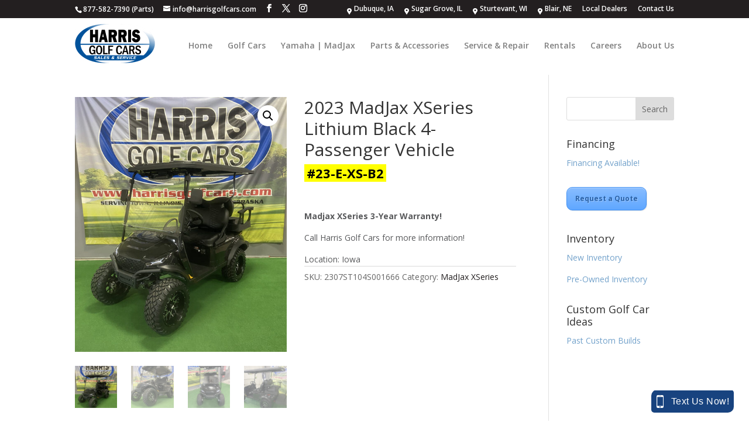

--- FILE ---
content_type: text/css
request_url: https://www.harrisgolfcars.com/wp-content/themes/harris/style.css?ver=4.27.4
body_size: 3152
content:
/*
 Theme Name:   Harris Golf Cars
 Description:  Created by Fusionfarm.com
 Author:       <a href="http://fusionfarm.com">Fusionfarm.com</a>
 Author URI:   <a href="http://fusionfarm.com">Fusionfarm.com</a>
 Template:     Divi
 Version:      1.1.0
 Text Domain:  harris
*/

@import url("../Divi/style.css");

h1, h2, h3, h4, h5, h6 { line-height: 1.2em; }

h1 a, h2 a, h3 a, h4 a, h5 a, h6 a {
	color:#00529b;
}
h1 a:hover, h2 a:hover, h3 a:hover, h4 a:hover, h5 a:hover, h6 a:hover {
	color:#231f20;
}

a:hover { color:#73a2cb; }

/****************** harris custom css *******************/
.left { float:left; }
.right { float:right; }
.clear { clear: both; }
.threecol { width: 32%; }
.form-hr {
	margin: 30px 0;
	color:#00529b;
	background-color:#00529b;
	border:0 none;
	border-bottom: 2px solid #00529b;
	height: 2px;
}
.ninja-forms-form-wrap h2,
h1.main_title {
	text-transform: uppercase;
	padding-bottom: 20px;
	font-size: 24px;
	color: #00529b;
}
img.form-img { margin-left: 20px; }

#ninja_forms_form_29_cont { color: #58595b !important; }


/************* navigation ****************/
.et_nav_text_color_light, .et_nav_text_color_light #et-secondary-nav a, .et_nav_text_color_light .et-social-icon a, .et_nav_text_color_light #et-info a {
	color:#ffffff;
}

.et_nav_text_color_light .et-social-icon a:hover, .et_nav_text_color_light #et-secondary-nav a:hover, .et_nav_text_color_light .et-cart-info:hover {
	color:#e8e8e8 !important;
}

#main-header {
	padding: 10px 0 !important;
}
#main-header,
.et-fixed-header {
	box-shadow: none !important;
	/*top: 90px !important;
	padding: 10px 0 0 0;*/
}

.et_fixed_nav #logo {
	/*max-height: 68px !important;
	margin-bottom: 18px;*/
}

#et-secondary-nav li.menu-item-119,
#et-secondary-nav li.menu-item-120,
#et-secondary-nav li.menu-item-121,
#et-secondary-nav li.menu-item-2063 {
	background: transparent url(/wp-content/uploads/2015/03/icon_location_sm.png) no-repeat scroll center left;
	padding: 0 0 0 12px;
}

/*#top-menu li.current-menu-ancestor > a,
#top-menu li.current-menu-item > a {
	border-bottom: 3px solid #00529b;
}
#top-menu li > a, .fullwidth-menu li > a {
	padding-bottom: 50px;
}*/


/********* visual composer modules **********/
.et_pb_column {
	margin-right: 10px;
}
.et_pb_column_1_3 {
	width: 353px;
}

.et_pb_blurb_content .et_pb_main_blurb_image img { max-width: 89px !important; }

.et_pb_blurb_position_left .et_pb_blurb_content {
	/*padding-left: 105px;*/
	margin: 30px 0 0 0;
}

.et_pb_column_4_4 {
	/*padding: 35px 0 0 0;*/
}


/********* slider ********/
.et_pb_section {
	padding:0;
}
.et_section_transparent {
	margin: 30px 0 0 0;
}
.et_pb_container {
	height: 525px;
}
.et_pb_slide_description {
	padding: 80px 200px 0px;
}
.et_pb_slider .et_pb_slide, .et_pb_section { background-position: top center; }

/*********** footer ************/
#et-footer-nav {
	background-color:#000;
	padding: 10px 0;
}
#footer-bottom {
	background-color: #00529b;
	padding: 25px 0 16px;
}
.et-social-icon a {
	color: #fff;
}
#footer-info {
	color: #b0cbe3;
	font-size: 13px;
}
.footer-phone {
	color: #fff;
	float:right;
	font-size: 13px;
}
.footer-phone a {
	color: #fff;
}
.footer-phone a:hover {
	color: #000;
	transition: color 300ms ease 0s;
}

.bottom-nav li.current-menu-item > a {
	color:#FFF !important;
	font-weight:bold;
}

/*.footer-logos { padding: 5px 0 0 0; }*/
.footer-logos { padding: 0px; }
.footer-logos img { margin: 0 75px 0 0; vertical-align:middle; }


/* ELEGANT THEME OPTIONS CUSTOM CSS BOX */
.woocommerce .woocommerce-breadcrumb {
	display: none;
}

.home .et_pb_blurb_position_left .et_pb_main_blurb_image img,
.home .et_pb_blurb_position_right .et_pb_main_blurb_image img {
	max-width: 26px;
}

#h6-header .et_pb_text {
margin-bottom: 10px;
}
#h6-header h6 {
font-size: 24px;
color: #fff;
background-color:#00529b;
padding: 5px 10px;
}

.et_pb_main_blurb_image {
margin-bottom: 20px;
}

#main-header #et-top-navigation { padding-top: 30px; padding-left: 0 !important; }

#formbuttons a.smallblue, #formbuttons a.bigblue {
color:#ffffff !important;
background: #00529b none repeat scroll 0 0;
transition: all 0.3s ease 0s;
border:0 none;
border-radius: 3px;
font-weight: 500 !important;
line-height: 1.7em;
padding: 6px 18px;
letter-spacing: -0.4px;
}
#formbuttons a.smallblue:hover, #formbuttonsa.bigblue:hover {
background: #3375af none repeat scroll 0 0;
}

ul.products .button.product_type_simple {
	font-size: 16px !important;
}

#arisearch_btnLookup, #ariAssemblyInfo input, #ariPSSearchResults_NewModelBtnDiv input {
	background: #00529b none repeat scroll 0 0 !important;
	transition: all 0.3s ease 0s;
	border:0 none !important;
}
#arisearch_btnLookup:hover, #ariAssemblyInfo input:hover, #ariPSSearchResults_NewModelBtnDiv input:hover {
	background: #3375af none repeat scroll 0 0 !important;
}

.et_pb_text ol {
	list-style-position: inside !important;
	line-height: 22px;
}
.et_pb_text ol li {
	padding: 0 0 10px 0;
}
.et_pb_text ol li a {
	text-decoration: underline;
}
.et_pb_text ol li a:hover {
	color: #333;
}

.page-description .et_pb_section.et_pb_section_0.et_section_regular .et_pb_row.et_pb_row_0,
.page-description .et_pb_section.et_pb_section_0.et_section_regular .et_pb_row.et_pb_row_0 .et_pb_column.et_pb_column_2_3.et_pb_column_0 {
	width: 100% !important;
}

.et_pb_bg_layout_light .et_pb_widget li a,
.textwidget a {
	color:#73a2cb !important;
}

.textwidget a.bigblue,
.textwidget a.smallblue {
	color:#2b63a8!important;
}

.et_pb_bg_layout_light .et_pb_widget li a:hover,
.textwidget a:hover {
	color:#231f20 !important;
}

.woocommerce div#left-area ul.products,
.woocommerce div#left-area p.woocommerce-result-count,
.woocommerce div#left-area form.woocommerce-ordering,
.woocommerce div#left-area nav.woocommerce-pagination { display: none !important; }
#ariparts_assemblyDescription { height: auto !important; }
.ariPartListAddToCart { border: medium none; height: 26px !important; width: 81px !important; }

/* END ELEGANT THEME OPTIONS CUSTOM CSS BOX */

h3.harris-sku {
	display: inline-block;
    color: #000;
    background-color: yellow;
    font-weight: bold;
    padding: 2px 4px;
}
h3.harris-sku a {
    color: #000;
}

.woocommerce ul.products li.product h3.harris-sku {
	padding: .3em;
}

article h3.harris-sku,
.woocommerce div.product div.summary h3.harris-sku {
	margin-top: -10px;
	margin-bottom: 10px;
}


/*************************************/
/*********** MEDIA QUERIES ***********/
/*************************************/

@media only screen {

}

@media only screen and (min-width: 40.063em) {

}

@media only screen and (min-width: 64.063em) {

}

@media only screen and (max-width: 1100px) and (min-width: 981px){
	.et_pb_column_1_4 { width: 24%; }
}

@media screen and (max-width: 1024px){
/*.et_pb_column_1_3 { width: 32% !important; }*/
.et_pb_slide_description { padding:74px 52px; }
.et_pb_slide_content, .et_pb_more_button { display:inherit !important; }
.et_pb_row, .container, .et_pb_container { width: 100% !important; }
.et_pb_column { padding-bottom: 0;}
/*.et_pb_column p { padding-left: 10px; }*/
.et_pb_text { margin-bottom: 0; }
.et_pb_bg_layout_dark h2 { font-size:20px; }

.et_pb_column_1_2 .et_pb_text,
.et_pb_column_1_3 .et_pb_text,
.et_pb_column_1_4 .et_pb_text,
.et_pb_column_2_3 .et_pb_text,
.et_pb_column_3_4 .et_pb_text,
.et_pb_column_3_8 .et_pb_text { padding-bottom: 30px; }

#et-info, #et-secondary-menu { float:none; line-height: 18px; }
/*#et-info .et-social-icons { display:inline; }*/
#et-secondary-menu .et_duplicate_social_icons { display:none; }
#et-secondary-nav { display:inline; }
#et-secondary-nav li.menu-item-122,
#et-secondary-nav li.menu-item-193 { display:none; }

.et_fixed_nav #logo { margin-bottom:0; }
#main-footer { margin-top: 20px; }
.footer-logos img { margin: 0 20px 20px 0; }
.footer-phone { float:none; text-align:center; font-size:12px; }
}

@media screen and (max-width: 980px){
	.et_pb_widget_area_right { padding:0 10px; }
	/*.et_pb_row .et_pb_column .et_pb_module:last-child { padding-left: 10px !important; }*/
	#page-container { padding: 0 10px !important; }
	#main-header { width: 95% !important; }
	.page.et_pb_pagebuilder_layout #main-content { margin-top: 122px; }
	.et_pb_section .et_pb_column .et_pb_module { margin-bottom: 10px; }
	.et_pb_column_3_4 .et_pb_text { padding-bottom: 0px; }
	img.alignright { display: block !important; float: none !important; margin-left: 0 !important; margin-bottom: 10px !important; }
	.et_pb_section_5 .et_pb_column { border-bottom: 1px solid #dadada; padding-bottom: 30px; }
	.et_pb_column.et_pb_column_1_3.et_pb_column_1 .et_pb_widget_area { width: 100% !important; }
/*	body.home.page.page-id-75 .et_pb_column.et_pb_column_1_3,
	body.page-parent .et_pb_column.et_pb_column_1_3 { width: 32% !important; }*/

	.et_pb_text.et_pb_module.et_pb_bg_layout_light.et_pb_text_align_left.et_pb_text_3 div { float: left; margin: 0 10px 0 0; }
	body.page-id-84 .et_pb_text.et_pb_module.et_pb_bg_layout_light.et_pb_text_align_left.et_pb_text_3 p { display: none; }

	.et_pb_row.et_pb_row_5,
	 et_pb_row.et_pb_row_2 { padding: 40px 0 0 0 !important; }
	.et_pb_column.et_pb_column_4_4.et_pb_column_11,
	.et_pb_column.et_pb_column_4_4.et_pb_column_6 { margin-bottom: 0 !important; }
}

@media screen and (max-width: 966px){

}

@media screen and (max-width: 960px){
	.et_pb_column_4_4 .et_pb_map, .et_pb_column_3_4 .et_pb_map, .et_pb_column_2_3 .et_pb_map, .et_pb_column_1_2 .et_pb_map, .et_pb_column_1_3 .et_pb_map, .et_pb_column_1_4 .et_pb_map {
		width: 100%;
		height: 220px;
	}
}

@media screen and (max-width: 924px){

}

@media screen and (max-width:900px){

}

@media screen and (max-width: 890px){

}

@media screen and (max-width:854px){

}

@media screen and (max-width: 850px){

}

@media screen and (max-width: 800px){

}

@media screen and (max-width: 768px){

}

@media screen and (max-width:753px){

}

@media screen and (max-width: 750px){

}

@media screen and (max-width: 736px){

}

@media screen and (max-width:720px){

}

@media screen and (max-width: 667px){
	.ninja-forms-cont { padding: 0 10px; }
	.et_pb_column_1_3 { width: 100% !important; }
	.et_pb_blurb_position_left .et_pb_blurb_content { padding-right: 10px; }
	.et_pb_column h2, h2, h3,
	.woocommerce ul.products li.product h3 { padding-left: 10px !important; }
	.entry-content ul { margin-left: 10px; padding-right: 10px; }
	#formbuttons { text-align: center; }
	.et_pb_text ol { padding: 0 10px; }
	.footer-logos { margin: 0 auto; text-align: center; width:100%; }
	.bottom-nav { padding: 15px; width:100%; }
}

@media screen and (max-width: 650px){

}

@media screen and (max-width: 640px){

}

@media screen and (max-width:604px){

}

@media screen and (max-width:600px){

}

@media screen and (max-width:574px){

}

@media screen and (max-width: 569px){

}

@media screen and (max-width:568px){

}

@media screen and (max-width: 540px){

}

@media screen and (max-width: 536px){

}

@media screen and (max-width:533px){

}

@media screen and (max-width:500px){

}

@media screen and (max-width:480px){

}

@media only screen and (max-width: 479px){

}


@media screen and (max-width:424px){

}

@media screen and (max-width:414px){

}

@media screen and (max-width:413px){

}

@media screen and (max-width: 400px){

}

@media screen and (max-width: 384px){

}

@media screen and (max-width: 375px){

}

@media screen and (max-width: 360px){

}

@media screen and (max-width: 320px){

}

@media screen and (min-device-width: 320px) and (max-width: 480px){

}

@media screen and (max-width: 213px){

}


/**************************************/
/*********** end responsive ***********/
/**************************************/